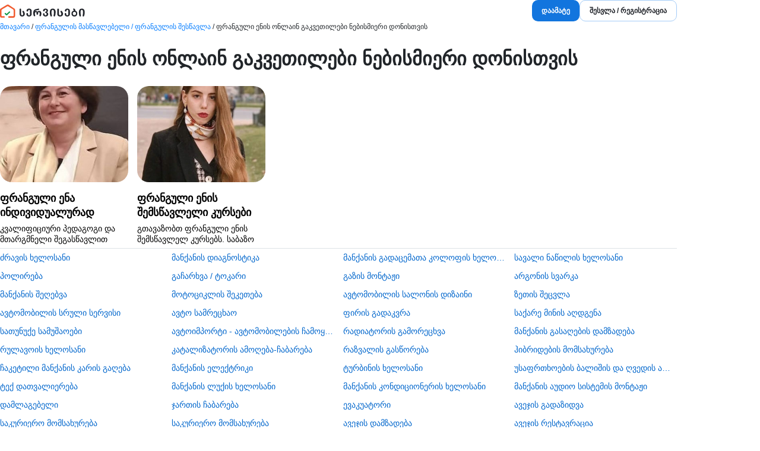

--- FILE ---
content_type: text/html; charset=UTF-8
request_url: https://servisebi.ge/ka/product/detail/35157/%E1%83%A4%E1%83%A0%E1%83%90%E1%83%9C%E1%83%92%E1%83%A3%E1%83%9A%E1%83%98-%E1%83%94%E1%83%9C%E1%83%98%E1%83%A1-%E1%83%9D%E1%83%9C%E1%83%9A%E1%83%90%E1%83%98%E1%83%9C-%E1%83%92%E1%83%90%E1%83%99%E1%83%95%E1%83%94%E1%83%97%E1%83%98%E1%83%9A%E1%83%94%E1%83%91%E1%83%98-%E1%83%9C%E1%83%94%E1%83%91%E1%83%98%E1%83%A1%E1%83%9B%E1%83%98%E1%83%94%E1%83%A0%E1%83%98-%E1%83%93%E1%83%9D%E1%83%9C%E1%83%98%E1%83%A1%E1%83%97%E1%83%95%E1%83%98%E1%83%A1
body_size: 8345
content:
<!DOCTYPE html>
<html lang="ka">
    <head>
                <style>
            *,::after,::before{box-sizing:border-box}body{margin:0;padding:0;font-family:Arial,Helvetica,sans-serif}input{font-family:Arial,Helvetica,sans-serif}a{text-decoration:none}
            .d-flex{display:flex}.flex-column{flex-direction:column}.flex-wrap{flex-wrap:wrap}.align-items-center{align-items:center}.align-items-end{align-items:end}.justify-content-center{justify-content:center}.justify-content-between{justify-content:space-between}.justify-content-start{justify-content:start}
            footer{padding-block:30px;padding-bottom:120px}footer .mobile-navigation{position:fixed;height:60px;width:100%;bottom:0;left:0;background-color:#fff;z-index:6;font-size:9px;border-top:1px solid #ededed;color:#000}.mobile-navigation a{color:#000}.mobile-navigation nav{display:grid;height:100%;grid-template-columns:repeat(4,minmax(0,1fr))}.mobile-navigation .nav-item{display:flex;flex-direction:column;align-items:center;justify-content:center}.shortcut-buttons{position:absolute;bottom:100%;width:100%;display:grid;grid-template-columns:repeat(2,1fr);gap:10px;padding:10px}.shortcut-buttons a{display:flex;align-items:center;justify-content:center;gap:5px}footer .mobile-menu{transform:translateY(100%);padding-block:15px;font-size:16px;max-height:100vh;overflow:auto;position:absolute;bottom:0;display:flex;flex-direction:column;background:#fff;width:100%;transition:all ease-in-out .2s}footer .mobile-menu.active{transform:translateY(0)}.mobile-menu a{padding:10px;padding:10px 25px;color:#000}.mobile-menu .close{cursor:pointer;display:grid;position:absolute;width:36px;height:36px;border-radius:15px;background-color:#c0dbff;top:10px;right:10px}footer .footer-categories{display:grid;grid-template-columns:repeat(2,minmax(0,1fr));padding-block:15px;margin-bottom:15px;gap:0 15px;border-top:1px solid #dee2e6;border-bottom:1px solid #dee2e6}footer .footer-categories a{white-space:nowrap;text-overflow:ellipsis;overflow:hidden;padding:5px 0}footer .container.site-links{display:grid;gap:20px}footer .links{display:grid;grid-template-columns:repeat(3,minmax(0,1fr))}footer .links div{flex-direction:column}footer .links a{color:#000;font-size:12px;padding-block:10px}.logo{display:block;text-align:center}.social-networks{justify-content:center;gap:10px}@media screen and (min-width:768px){footer{padding-bottom:initial}footer .mobile-navigation{display:none}.logo{text-align:initial}footer .container.site-links{grid-template-columns:minmax(0,3fr) minmax(0,6fr) minmax(0,3fr)}footer .footer-categories{grid-template-columns:repeat(3,minmax(0,1fr))}}@media screen and (min-width:992px){footer .container.site-links{grid-template-columns:minmax(0,2fr) minmax(0,8fr) minmax(0,2fr)}footer .footer-categories{grid-template-columns:repeat(4,minmax(0,1fr))}}
            html{scroll-behavior:smooth}body{line-height:1.5;color:#212529}.container{width:100%;padding-inline:15px;margin-inline:auto}@media screen and (min-width:576px){.container{width:540px}}@media screen and (min-width:768px){.container{width:720px}}@media screen and (min-width:992px){.container{width:960px}}@media screen and (min-width:1200px){.container{width:1140px}}@media screen and (min-width:1400px){.container{width:1320px}}
        </style>

                    <style>
        *{box-sizing:border-box}.product-card{position:relative;display:grid;gap:0 12px;padding-block:20px;grid-template-columns:minmax(0,1fr) minmax(0,2fr)}.product-card>a:visited{color:#6b7280}.product-card.pro{padding-bottom:8px}@media screen and (min-width:576px){.product-card.pro{padding-bottom:initial}}.product-card:not(.premium)::after{content:"";width:calc(100% + 30px);height:1px;background-color:#ededed;bottom:0;position:absolute;left:-15px}@media screen and (min-width:576px){.product-card{padding:8px;display:block;padding:initial}.product-card:not(.premium)::after{display:none}}.product-card a{display:grid;grid-column:1/3;gap:0 12px;color:#000;grid-template-columns:minmax(0,1fr) minmax(0,2fr)}@media screen and (min-width:576px){.product-card a{display:block}}.product-card .service-plus{white-space:nowrap;background-color:#ffc300;font-weight:700;font-size:8px;height:16px;border-radius:6px;padding:0 6px;margin-right:4px}.product-card .video-badge{background-color:#f6f6f6;padding:4px 8px;border-radius:8px;gap:0 6px;margin:1px}.product-card .rating-counter{white-space:nowrap;text-overflow:ellipsis;overflow:hidden;margin-left:4px}.product-card h6{font-weight:600;margin-top:0;font-size:14px;line-height:16px;margin-bottom:6px;max-height:48px;overflow:hidden}@media screen and (min-width:576px){.product-card h6{font-size:18px;line-height:24px}}.product-card figure{position:relative;margin:0;z-index:3}.product-card p{margin-top:6px;line-height:18px;margin-bottom:0;font-size:12px;max-height:36px;overflow:hidden}@media screen and (min-width:576px){.product-card p{font-size:14px}}.product-card .card-image{background-color:#ededed;display:block;width:100%;aspect-ratio:4/3;color:transparent;border-radius:20px;object-fit:cover}.product-card .phone-block{font-size:12px;gap:8px;grid-column:2/3}.product-card .phone-block b{cursor:pointer;height:36px;display:flex;align-items:center;padding-inline:8px;color:#0c4e94}.product-card .phone-block b:hover{color:#499af0}.product-card .tags{font-size:12px;flex-wrap:wrap;max-height:36px;overflow:hidden;margin-top:6px;color:#494949;gap:0 5px}.product-card .tags span::after{content:"";width:1px;height:10px;margin-left:5px;display:inline-block;background-color:#a4a4a4}.product-card .card-image{margin-bottom:15px}.product-card .badge{height:14px;border-radius:5px;color:#fff;padding-inline:5px;font-size:6px}.product-card .badge.premium{background-color:#06274a}.product-card .badge.pro{background-color:#d71900}.product-card .star{width:14px;height:14px;border-radius:5px;background-color:#ededed}.product-card .star.active{background-color:#ffdd6d}.product-card .star.red{background-color:#ffcfa5}.product-card .premium-number-block{grid-column:1/3;position:relative;z-index:2;background-color:#e1eefd;padding:9px;border-radius:25px}@media screen and (min-width:576px){.product-card .premium-number-block{margin-inline:12px}}.product-card .premium-number-block img{border-radius:100%}.product-card .number-button{white-space:nowrap;background-color:#1275de;font-size:12px;height:32px;border-radius:16px;padding:0 14px 0 10px;color:#fff;display:flex;align-items:center;cursor:pointer}.product-card .number-button:hover{background-color:#499af0}.premium-block{z-index:2;padding:0 12px 12px}.premium-block::before{content:'';position:absolute;padding:0 12px 12px;background-color:#fff;margin:1px;width:calc(100% - 2px);height:calc(100% - 2px);z-index:1;left:0;bottom:0;border-radius:0 0 20px 20px}@media screen and (min-width:576px){.premium-block::before{height:calc(100% - 180px)}}.product-card.premium{display:grid;padding:8px;grid-template-columns:minmax(0,1fr) minmax(0,2fr)}@media screen and (min-width:768px){.product-card.premium{display:block;padding:initial;padding-bottom:15px}}.product-card.premium::after{content:'';padding:0 12px 12px;position:absolute;width:100%;height:100%;background:linear-gradient(#06274A00,#06274A1A);overflow:hidden;z-index:0;left:0;bottom:0;border-radius:0 0 20px 20px}@media screen and (min-width:576px){.product-card.premium::after{height:calc(100% - 182px)}}
        header{position:relative;z-index:3}header .container{display:flex;align-items:center;padding-block:10px}header .logo img:first-child{display:none}header .logo img:last-child{display:block}header .authorized-buttons-container{display:flex;gap:8px}header .add-and-sign-buttons-container{display:flex;gap:8px}header .profile-btn{display:none}@media screen and (min-width:768px){header .profile-btn{display:flex}header .logo img:first-child{display:block}header .logo img:last-child{display:none}}
        .btn{height:42px;border-radius:12px;font-size:12px;font-weight:700;padding:0 16px;border:0;display:flex;align-items:center;text-decoration:none;white-space:nowrap;cursor:pointer;justify-content:center}.btn.btn-outline-standard{background-color:#fff;border:1px solid #a4ccf8;color:#22252b}.btn.btn-outline-standard:hover{background-color:#c2ddfa;box-shadow:0 8px 30px #2835431a}.btn.btn-outline-danger{background-color:#fff;border:1px solid #ff614c;color:#d71900}.btn.btn-outline-danger:hover{box-shadow:0 8px 30px #2835431a}.btn.btn-primary{background-color:#1275de;color:#fff}.btn.btn-link{background-color:transparent;color:#1275de}.btn.btn-primary:hover{background-color:#499af0}.btn.btn-sm{border-radius:10px;height:36px}.btn.btn-lg{height:56px;font-size:14px}.btn:disabled{background:#ccc;color:#656565;cursor:not-allowed;border:0}.btn:disabled img{display:none!important}.btn:disabled:hover{background:#ccc;box-shadow:none}
        .product-page-title{font-size:24px;line-height:initial}.phone-button{width:100%}.cover-block{background-color:#fff;margin:0 -15px;padding:15px}.section-container{padding-bottom:15px;display:flex;flex-direction:column;gap:8px}.history-products-block,.shop-products-block,.similar-products-block{background:#fff;padding:15px;margin:0 -15px}.product-page-section-block{background-color:#fff;padding:15px;margin:0 -15px}.sticky-grid{display:grid;grid-template-columns:minmax(0,1fr)}.product-page-title-images{gap:15px;padding:10px 15px 12px}.general-reviews-grid{display:grid;grid-template-columns:repeat(2,minmax(0,1fr));gap:15px;overflow:auto;margin-bottom:15px}.section-title{font-size:20px;margin:0 0 8px}.product-page-content{display:grid;grid-template-columns:minmax(0,1fr)}.user-panel-tabs a{margin-inline:15px}.user-panel-tabs a.active{font-weight:700;border-bottom:4px solid #1275de}.user-panel{display:flex;flex-direction:column}.user-panel .avatar-price-name{order:1}.user-panel .user-panel-tabs{order:3}.user-panel .phone-button{order:2}.user-panel-tabs a{color:#000;padding:16px 0}@media screen and (min-width:992px){.user-panel{align-items:flex-end;justify-content:space-between;flex-direction:initial}.user-panel .avatar-price-name{order:1}.user-panel .user-panel-tabs{order:2}.user-panel .phone-button{order:3}}@media screen and (min-width:768px){.feed-container>div{border-radius:20px}.section-title{font-size:24px}.product-page-content{grid-template-columns:minmax(0,2fr) minmax(0,3fr);gap:15px}.general-reviews-grid{display:grid;grid-template-columns:repeat(4,minmax(0,1fr))}.history-products-block,.shop-products-block,.similar-products-block{border-radius:20px;margin:initial}.cover-block{margin:initial;border-radius:20px}.phone-button{display:flex;width:initial}.product-page-title-images{gap:20px;padding:10px 15px 24px}.product-page-title{font-size:32px;line-height:initial}.product-page-section-block{margin:initial;border-radius:20px}.sticky-grid{grid-template-columns:minmax(0,3fr) minmax(0,9fr)}}.working-hours-loans-wrranty>div:not(:last-child){border-right:1px solid #dbdbdb}.product-page-section-block>div:first-child h3{position:sticky;top:10px}
    </style>

        
            <style>
            .limited-container{display:grid;gap:15px}@media (min-width:576px){.limited-container{grid-template-columns:repeat(2,minmax(0,1fr))}}@media (min-width:768px){.limited-container{grid-template-columns:repeat(3,minmax(0,1fr))}}@media (min-width:992px){.limited-container{grid-template-columns:repeat(4,minmax(0,1fr))}}@media (min-width:1200px){.limited-container{grid-template-columns:repeat(5,minmax(0,1fr))}}
        </style>
    
                        
                <link rel="icon" type="image/svg+xml" href="https://servisebi.ge/templates/global/assets/favicons/favicon.svg?v=5.8.27">
        <link rel="icon" type="image/png" href="https://servisebi.ge/templates/global/assets/favicons/favicon.png?v=5.8.27">

                <meta charset="utf-8" />
        <meta name="viewport" content="width=device-width, initial-scale=1" />
        <meta name="language" content="ka" />
        <meta name="copyright" content="Copyright &copy; 2026 servisebi.ge" />

                <meta name="google-site-verification" content="dRMHpM-USadgPTk_7o9TqjFP5ujcAmQo9yX5lbzmG5E" />

                   
<title>ფრანგული ენის ონლაინ გაკვეთილები ნებისმიერი დონისთვის</title>
<meta name="author" content="servisebi">
<meta name="description" content="გამარჯობა, ვარ 24 წლის მაგისტრატურის სტუდენტი ფრანგული ენისა და ლიტერატურის ფაკულტეტზე. 5 წელია ვცხოვრობ და ვსწავლობ საფრანგეთში, აქედან გამომდინარე მაქვს ყოველდღიური შეხება ფრანგულ ენასთან. განვლილი მაქვს ენის მრავალი კურსი საქართველოშიც და საფრანგეთშიც, ასე რომ კარგად ვიცნობ ამ ენის სტრუქტურას და სწავლების ეფექტურ მეთოდებს. ენის სასწავლად ძალიან მნიშვნელოვანია იცნობდე ამ ქვეყნის კულტურას, ასე რომ გაკვეთილებთან ერთად გავუზიარებ ადამიანებს ჩემს პირად გამოცდილებას როგორც ფრანგული კულტურის, ასევე ენის მხრივ.">

<meta property="og:title" content="ფრანგული ენის ონლაინ გაკვეთილები ნებისმიერი დონისთვის">
<meta property="og:description" content="გამარჯობა, ვარ 24 წლის მაგისტრატურის სტუდენტი ფრანგული ენისა და ლიტერატურის ფაკულტეტზე. 5 წელია ვცხოვრობ და ვსწავლობ საფრანგეთში, აქედან გამომდინარე მაქვს ყოველდღიური შეხება ფრანგულ ენასთან. განვლილი მაქვს ენის მრავალი კურსი საქართველოშიც და საფრანგეთშიც, ასე რომ კარგად ვიცნობ ამ ენის სტრუქტურას და სწავლების ეფექტურ მეთოდებს. ენის სასწავლად ძალიან მნიშვნელოვანია იცნობდე ამ ქვეყნის კულტურას, ასე რომ გაკვეთილებთან ერთად გავუზიარებ ადამიანებს ჩემს პირად გამოცდილებას როგორც ფრანგული კულტურის, ასევე ენის მხრივ.">
<meta property="og:url" content="https://servisebi.ge">
<meta property="og:image" content="https://servisebi.ge/upload/product/xlarge/9/35157_1.jpg?v=6">
<meta name="twitter:card" content="summary_large_image">
<meta name="twitter:site" content="@servisebi">
<meta name="twitter:creator" content="@servisebi">
<meta name="twitter:title" content="ფრანგული ენის ონლაინ გაკვეთილები ნებისმიერი დონისთვის">
<meta name="twitter:description" content="გამარჯობა, ვარ 24 წლის მაგისტრატურის სტუდენტი ფრანგული ენისა და ლიტერატურის ფაკულტეტზე. 5 წელია ვცხოვრობ და ვსწავლობ საფრანგეთში, აქედან გამომდინარე მაქვს ყოველდღიური შეხება ფრანგულ ენასთან. განვლილი მაქვს ენის მრავალი კურსი საქართველოშიც და საფრანგეთშიც, ასე რომ კარგად ვიცნობ ამ ენის სტრუქტურას და სწავლების ეფექტურ მეთოდებს. ენის სასწავლად ძალიან მნიშვნელოვანია იცნობდე ამ ქვეყნის კულტურას, ასე რომ გაკვეთილებთან ერთად გავუზიარებ ადამიანებს ჩემს პირად გამოცდილებას როგორც ფრანგული კულტურის, ასევე ენის მხრივ.">
<meta name="twitter:url" content="https://servisebi.ge">
<meta name="twitter:image" content="https://servisebi.ge/upload/product/xlarge/9/35157_1.jpg?v=6"> 

                <script>
    !function (f, b, e, v, n, t, s) {
        if (f.fbq) return; n = f.fbq = function () {
            n.callMethod ?
            n.callMethod.apply(n, arguments) : n.queue.push(arguments)
        };
        if (!f._fbq) f._fbq = n; n.push = n; n.loaded = !0; n.version = '2.0';
        n.queue = []; t = b.createElement(e); t.async = !0;
        t.src = v; s = b.getElementsByTagName(e)[0];
        s.parentNode.insertBefore(t, s)
    }(window, document, 'script', 'https://connect.facebook.net/en_US/fbevents.js');
    fbq('init', '937522943438573');
    fbq('track', 'PageView');
</script>


                <script>
    (function (w, d, s, l, i) {
        w[l] = w[l] || [];
        w[l].push({
            'gtm.start': new Date().getTime(),
            event: 'gtm.js',
        });
        var f = d.getElementsByTagName(s)[0],
            j = d.createElement(s),
            dl = l != 'dataLayer' ? '&l=' + l : '';
        j.async = true;
        j.src = 'https://www.googletagmanager.com/gtm.js?id=' + i + dl;
        f.parentNode.insertBefore(j, f);
    })(window, document, 'script', 'dataLayer', 'GTM-WZHR2MS');
</script>

                    </head>
    <body>
                <noscript>
    <img height="1" width="1" style="display:none" src="https://www.facebook.com/tr?id=937522943438573&ev=PageView&noscript=1"/>
</noscript>


		        <noscript>
    <iframe src="https://www.googletagmanager.com/ns.html?id=GTM-WZHR2MS" height="0" width="0" style="display: none; visibility: hidden"></iframe>
</noscript>
        
                		
                    <header>
    <div class="container justify-content-between">
        <a class="logo" href="/">
            <img width="143px" height="23px" src="https://servisebi.ge/templates/global/assets/img/lg-ka.svg?v=5.8.27" alt="servisebi's large logo">
            <img width="32px" height="32px" src="https://servisebi.ge/templates/global/assets/img/sm-ka.svg?v=5.8.27" alt="servisebi's large logo">
        </a>
        
                    <div class="unauthorized-buttons">
                <div class="add-and-sign-buttons-container">
    <a class="btn btn-sm btn-primary" href="/account/add">დაამატე</a>
    <a class="btn btn-sm btn-outline-standard" href="/user/login">შესვლა / რეგისტრაცია</a>
</div>
            </div>
            </div>
</header>


                <div class="container">
    <div style="padding-block: 15px">
                <nav style="font-size: 12px; white-space: nowrap; overflow: auto;">
    <a style="color: #007bff;" href="/">მთავარი</a>
    <span>/</span>
    <a style="color: #007bff;" href="/ka/product/162/ფრანგულის-მასწავლებელი-ფრანგულის-შესწავლა">ფრანგულის მასწავლებელი / ფრანგულის შესწავლა</a>
    <span>/</span>
    <span>ფრანგული ენის ონლაინ გაკვეთილები ნებისმიერი დონისთვის</span>
</nav>
    </div>

                <h1>ფრანგული ენის ონლაინ გაკვეთილები ნებისმიერი დონისთვის</h1>
    
    <div class="limited-container" style="position: relative; z-index: 0;">
                            <div>
    <div class="product-card">
        <a rel="" href="/ka/product/detail/46038/ფრანგული-ენა-ინდივიდუალურად">
            <figure>
                                <img class="card-image" loading="lazy"
                    src="https://servisebi.ge/upload/product/small/11/46038_1.jpg?v=3"
                    srcset="https://servisebi.ge/upload/product/thumbs/11/46038_1.jpg?v=3 768w, https://servisebi.ge/upload/product/thumbs/11/46038_1.jpg?v=3 992w"
                    alt="ფრანგული ენა ინდივიდუალურად">
            </figure>

            <div >
                <div style="position: relative; z-index: 1;">
                    <h6>ფრანგული ენა ინდივიდუალურად</h6>

                                        
                                        
                    <p>კვალიფიციური პედაგოგი და მთარგმნელი შეგასწავლით ფრანგულ ენას საფუძვლიანად  (12 წლიდან), აგრეთვე მოგამზადებთ  DELH-ის გამოცდებისთვის. 
     განივითარებთ წერის, კითხვის, დახვეწილი გამოთქმით მეტყველების და მოსმენის უნარ-ჩვევებს; შეძლებთ სხვადასხვა სახის შემეცნებითი და პროფესიული ტექსტების კითხვასა და ანალიზს.
       გრამატიკის ციფრულ სახელმძღვანელოს, სასწავლო  ლიტერატურასა და მხატვრულ ტექსტებს  გამოგიზავნით საჩუქრად.
    ონლაინ მეცადინეობა 8 გაკვეთილი თვეში 1 სთ. განმავლობაში (200 ლ. ან  240 ლ. თვეში კურსის სირთულის მიხედვით).                                   რეგურალური მეცადინეობის შემთხვევაში შესაძლებელია სწავლა საბაზისო დონიდან A2 დონეზე დაახლოებით 10 თვეში; ელემენტარულიდან B2 დონეზე - დაახლოებით 2-3 წელიწადში.
     	 გაითვალისწინეთ, რომ გრამატიკის შესწავლის და წერილობითი სავარჯიშოების გარეშე ფრანგული ენის სწავლა შეუძლებელია.</p>
                                                                                                    <div class="tags d-flex align-items-center">
                                            </div>
                                    </div>
            </div>
        </a>

                
                
        
                    </div>
</div>
                    <div>
    <div class="product-card">
        <a rel="" href="/ka/product/detail/32830/ფრანგული-ენის-შემსწავლელი-კურსები-დისტანციურად">
            <figure>
                                <img class="card-image" loading="lazy"
                    src="https://servisebi.ge/upload/product/small/6/32830_1.jpg?v=16"
                    srcset="https://servisebi.ge/upload/product/thumbs/6/32830_1.jpg?v=16 768w, https://servisebi.ge/upload/product/thumbs/6/32830_1.jpg?v=16 992w"
                    alt="ფრანგული ენის შემსწავლელი კურსები დისტანციურად">
            </figure>

            <div >
                <div style="position: relative; z-index: 1;">
                    <h6>ფრანგული ენის შემსწავლელი კურსები დისტანციურად</h6>

                                        
                                        
                    <p>გთავაზობთ ფრანგული ენის შემსწავლელ კურსებს. 
საბაზო დონიდან A1-A2, B1-B2 დონემდე. 

პროფესიოთ ვარ ბალერინა. დავამთავრე რუანის კონსერვატორია(Conservatoire Régional de Rouen) სადაც, ბალეტთან ერთად ვსწავლობდი ხელოვნებათ მცოდნეობას და ბალეტის ისტორიას. უკვე ათი წელია ვცხოვრობ და ვმოღვაწეობ საფრანგეთში. 

გაკვეთილი ჩატარდება კვირაში ორჯერ ონლაინ რეჟიმში. 
ერთი საათის საფასური 25ლარი. მსურველები დამიკავშირდით</p>
                                                                                                    <div class="tags d-flex align-items-center">
                                            </div>
                                    </div>
            </div>
        </a>

                
                
        
                    </div>
</div>
            </div>
</div>
    
    <footer style="background: white">
    
            
    <div class="container">
                            <div class="footer-categories">
                                                    <a style="font-size: 14px; color: #0066CC;" href="/ka/product/98/ძრავის-ხელოსანი">ძრავის ხელოსანი</a>
                                    <a style="font-size: 14px; color: #0066CC;" href="/ka/product/13/მანქანის-დიაგნოსტიკა">მანქანის დიაგნოსტიკა</a>
                                    <a style="font-size: 14px; color: #0066CC;" href="/ka/product/99/მანქანის-გადაცემათა-კოლოფის-ხელოსანი">მანქანის გადაცემათა კოლოფის ხელოსანი </a>
                                    <a style="font-size: 14px; color: #0066CC;" href="/ka/product/6/სავალი-ნაწილის-ხელოსანი">სავალი ნაწილის ხელოსანი</a>
                                    <a style="font-size: 14px; color: #0066CC;" href="/ka/product/7/პოლირება">პოლირება</a>
                                    <a style="font-size: 14px; color: #0066CC;" href="/ka/product/95/გაჩარხვა-ტოკარი">გაჩარხვა / ტოკარი </a>
                                    <a style="font-size: 14px; color: #0066CC;" href="/ka/product/14/გაზის-მონტაჟი">გაზის მონტაჟი</a>
                                    <a style="font-size: 14px; color: #0066CC;" href="/ka/product/109/არგონის-სვარკა">არგონის სვარკა</a>
                                    <a style="font-size: 14px; color: #0066CC;" href="/ka/product/90/მანქანის-შეღებვა">მანქანის შეღებვა</a>
                                    <a style="font-size: 14px; color: #0066CC;" href="/ka/product/131/მოტოციკლის-შეკეთება">მოტოციკლის შეკეთება</a>
                                    <a style="font-size: 14px; color: #0066CC;" href="/ka/product/132/ავტომობილის-სალონის-დიზაინი">ავტომობილის სალონის დიზაინი</a>
                                    <a style="font-size: 14px; color: #0066CC;" href="/ka/product/369/ზეთის-შეცვლა">ზეთის შეცვლა</a>
                                    <a style="font-size: 14px; color: #0066CC;" href="/ka/product/135/ავტომობილის-სრული-სერვისი">ავტომობილის სრული სერვისი</a>
                                    <a style="font-size: 14px; color: #0066CC;" href="/ka/product/371/ავტო-სამრეცხაო">ავტო სამრეცხაო</a>
                                    <a style="font-size: 14px; color: #0066CC;" href="/ka/product/374/ფირის-გადაკვრა">ფირის გადაკვრა</a>
                                    <a style="font-size: 14px; color: #0066CC;" href="/ka/product/144/საქარე-მინის-აღდგენა">საქარე მინის აღდგენა</a>
                                    <a style="font-size: 14px; color: #0066CC;" href="/ka/product/376/სათუნუქე-სამუშაოები">სათუნუქე სამუშაოები</a>
                                    <a style="font-size: 14px; color: #0066CC;" href="/ka/product/149/ავტოიმპორტი-ავტომობილების-ჩამოყვანა">ავტოიმპორტი - ავტომობილების ჩამოყვანა</a>
                                    <a style="font-size: 14px; color: #0066CC;" href="/ka/product/377/რადიატორის-გამორეცხვა">რადიატორის გამორეცხვა</a>
                                    <a style="font-size: 14px; color: #0066CC;" href="/ka/product/180/მანქანის-გასაღების-დამზადება">მანქანის გასაღების დამზადება</a>
                                    <a style="font-size: 14px; color: #0066CC;" href="/ka/product/378/რულავოის-ხელოსანი">რულავოის ხელოსანი</a>
                                    <a style="font-size: 14px; color: #0066CC;" href="/ka/product/183/კატალიზატორის-ამოღებაჩაბარება">კატალიზატორის ამოღება-ჩაბარება</a>
                                    <a style="font-size: 14px; color: #0066CC;" href="/ka/product/379/რაზვალის-გასწორება">რაზვალის გასწორება</a>
                                    <a style="font-size: 14px; color: #0066CC;" href="/ka/product/198/ჰიბრიდების-მომსახურება">ჰიბრიდების მომსახურება</a>
                                    <a style="font-size: 14px; color: #0066CC;" href="/ka/product/380/ჩაკეტილი-მანქანის-კარის-გაღება">ჩაკეტილი მანქანის კარის გაღება</a>
                                    <a style="font-size: 14px; color: #0066CC;" href="/ka/product/381/მანქანის-ელექტრიკი">მანქანის ელექტრიკი</a>
                                    <a style="font-size: 14px; color: #0066CC;" href="/ka/product/382/ტურბინის-ხელოსანი">ტურბინის ხელოსანი</a>
                                    <a style="font-size: 14px; color: #0066CC;" href="/ka/product/384/უსაფრთხოების-ბალიშის-და-ღვედის-აღდგენა"> უსაფრთხოების ბალიშის და ღვედის აღდგენა</a>
                                    <a style="font-size: 14px; color: #0066CC;" href="/ka/product/385/ტექ-დათვალიერება">ტექ დათვალიერება</a>
                                    <a style="font-size: 14px; color: #0066CC;" href="/ka/product/386/მანქანის-ლუქის-ხელოსანი">მანქანის ლუქის ხელოსანი</a>
                                    <a style="font-size: 14px; color: #0066CC;" href="/ka/product/389/მანქანის-კონდიციონერის-ხელოსანი">მანქანის კონდიციონერის ხელოსანი</a>
                                    <a style="font-size: 14px; color: #0066CC;" href="/ka/product/391/მანქანის-აუდიო-სისტემის-მონტაჟი">მანქანის აუდიო სისტემის მონტაჟი</a>
                                    <a style="font-size: 14px; color: #0066CC;" href="/ka/product/17/დამლაგებელი">დამლაგებელი</a>
                                    <a style="font-size: 14px; color: #0066CC;" href="/ka/product/397/ჯართის-ჩაბარება">ჯართის ჩაბარება</a>
                                    <a style="font-size: 14px; color: #0066CC;" href="/ka/product/23/ევაკუატორი">ევაკუატორი</a>
                                    <a style="font-size: 14px; color: #0066CC;" href="/ka/product/26/ავეჯის-გადაზიდვა">ავეჯის გადაზიდვა</a>
                                    <a style="font-size: 14px; color: #0066CC;" href="/ka/product/403/საკურიერო-მომსახურება">საკურიერო მომსახურება</a>
                                    <a style="font-size: 14px; color: #0066CC;" href="/ka/product/404/საკურიერო-მომსახურება">საკურიერო მომსახურება</a>
                                    <a style="font-size: 14px; color: #0066CC;" href="/ka/product/68/ავეჯის-დამზადება">ავეჯის დამზადება</a>
                                    <a style="font-size: 14px; color: #0066CC;" href="/ka/product/398/ავეჯის-რესტავრაცია">ავეჯის რესტავრაცია</a>
                                    <a style="font-size: 14px; color: #0066CC;" href="/ka/product/28/გათბობის-ხელოსანი">გათბობის ხელოსანი</a>
                                    <a style="font-size: 14px; color: #0066CC;" href="/ka/product/30/ეზოს-მოწყობა">ეზოს მოწყობა</a>
                                    <a style="font-size: 14px; color: #0066CC;" href="/ka/product/33/სანტექნიკი-გამოძახებით">სანტექნიკი გამოძახებით</a>
                                    <a style="font-size: 14px; color: #0066CC;" href="/ka/product/383/კანალიზაციის-გაწმენდა">კანალიზაციის გაწმენდა</a>
                                    <a style="font-size: 14px; color: #0066CC;" href="/ka/product/35/მეტალოპლასტმასის-კარ-ფანჯარა">მეტალოპლასტმასის კარ ფანჯარა</a>
                                    <a style="font-size: 14px; color: #0066CC;" href="/ka/product/124/თაბაშირ-მუყაოს-ხელოსანი">თაბაშირ მუყაოს ხელოსანი</a>
                                    <a style="font-size: 14px; color: #0066CC;" href="/ka/product/395/გასაჭიმი-ჭერი">გასაჭიმი ჭერი</a>
                                    <a style="font-size: 14px; color: #0066CC;" href="/ka/product/392/ხის-ჭერის-გაკვრა">ხის ჭერის გაკვრა</a>
                                    <a style="font-size: 14px; color: #0066CC;" href="/ka/product/393/ამსტრონგის-ჭერის-მონტაჟი">ამსტრონგის ჭერის მონტაჟი</a>
                                    <a style="font-size: 14px; color: #0066CC;" href="/ka/product/399/ჭკვიანი-სახლი">ჭკვიანი სახლი</a>
                                    <a style="font-size: 14px; color: #0066CC;" href="/ka/product/400/ლიფტის-მონტაჟი">ლიფტის მონტაჟი</a>
                                    <a style="font-size: 14px; color: #0066CC;" href="/ka/product/410/გაზის-ლიცენზირებული-კომპანია">გაზის ლიცენზირებული კომპანია</a>
                                    <a style="font-size: 14px; color: #0066CC;" href="/ka/product/153/ინგლისური-ენის-შესწავლა">ინგლისური ენის შესწავლა</a>
                                    <a style="font-size: 14px; color: #0066CC;" href="/ka/product/406/ელექტრო-ამწე-კალათა">ელექტრო ამწე კალათა</a>
                                    <a style="font-size: 14px; color: #0066CC;" href="/ka/product/408/ამწე-კრანი">ამწე კრანი</a>
                                    <a style="font-size: 14px; color: #0066CC;" href="/ka/product/390/შილაკი">შილაკი</a>
                                    <a style="font-size: 14px; color: #0066CC;" href="/ka/product/80/ავტობუსის-ქირაობა">​ავტობუსის ქირაობა</a>
                                    <a style="font-size: 14px; color: #0066CC;" href="/ka/product/94/გასართობი-ცენტრი">გასართობი ცენტრი</a>
                                    <a style="font-size: 14px; color: #0066CC;" href="/ka/product/409/ქეითერინგი">ქეითერინგი</a>
                                    <a style="font-size: 14px; color: #0066CC;" href="/ka/product/43/თარგმნა">თარგმნა</a>
                                    <a style="font-size: 14px; color: #0066CC;" href="/ka/product/294/ლომბარდი">ლომბარდი</a>
                                    <a style="font-size: 14px; color: #0066CC;" href="/ka/product/412/ხმის-ჩამწერი-სტუდია">ხმის ჩამწერი სტუდია</a>
                                    <a style="font-size: 14px; color: #0066CC;" href="/ka/product/143/დამკრძალავი-ბიურო">დამკრძალავი ბიურო</a>
                                    <a style="font-size: 14px; color: #0066CC;" href="/ka/product/405/ტელევიზორის-ხელოსანი">ტელევიზორის ხელოსანი</a>
                                    <a style="font-size: 14px; color: #0066CC;" href="/ka/product/182/კონდიციონერის-ხელოსანი">კონდიციონერის ხელოსანი</a>
                                    <a style="font-size: 14px; color: #0066CC;" href="/ka/product/119/ავეჯის-ქიმწმენდა">ავეჯის ქიმწმენდა</a>
                                    <a style="font-size: 14px; color: #0066CC;" href="/ka/product/92/მანქანის-ქიმწმენდა">მანქანის ქიმწმენდა</a>
                                    <a style="font-size: 14px; color: #0066CC;" href="/ka/product/414/ბინები-ქირით">ბინები ქირით</a>
                                    <a style="font-size: 14px; color: #0066CC;" href="/ka/product/415/ქირავდება-სახლი">ქირავდება სახლი</a>
                            </div>
            </div>
    <div class="container site-links">
        <div>
            <a class="logo" href="/">
                <img width="127px" height="25px" src="https://servisebi.ge/templates/global/assets/img/lg-ka.svg?v=5.8.27" alt="სერვისების დიდი ლოგო">
            </a>
        </div>
        <div class="links">
            <div class="d-flex">
                <a href="/">მთავარი</a>
                <a href="/help">დახმარება</a>
            </div>
            <div class="d-flex">
                <a href="/blog/detail/5">ჩვენ შესახებ</a>
                <a href="/rules">საიტის წესები</a>
            </div>
            <div class="d-flex">
                <a href="/blog">ბლოგი</a>
                <a href="/contact">კონტაქტი</a>
            </div>
        </div>
        <div class="d-flex social-networks">
            <a href="https://x.com/servisebi" rel="nofollow" target="_blank">
               <img width="18px" height="18px" loading="lazy" src="https://servisebi.ge/templates/global/assets/icons/square-x-twitter-brands-solid.svg?v=5.8.27" alt="x">
            </a>
            <a href="https://www.tiktok.com/@servisebige" rel="nofollow" target="_blank">
               <img width="18px" height="18px" loading="lazy" src="https://servisebi.ge/templates/global/assets/icons/tiktok-brands-solid.svg?v=5.8.27" alt="tiktok">
            </a>
            <a href="https://www.youtube.com/@servisebi" rel="nofollow" target="_blank">
               <img width="18px" height="18px" loading="lazy" src="https://servisebi.ge/templates/global/assets/icons/youtube-brands-solid.svg?v=5.8.27" alt="youtube">
            </a>
            <a href="https://www.facebook.com/servisebi.ge" rel="nofollow" target="_blank">
                <img width="18px" height="18px" loading="lazy" src="https://servisebi.ge/templates/global/assets/icons/facebook-f-brands.svg?v=5.8.27" alt="facebook">
            </a>
            <a href="https://www.linkedin.com/company/servisebi" rel="nofollow" target="_blank">
                <img width="18px" height="18px" loading="lazy" src="https://servisebi.ge/templates/global/assets/icons/linkedin-in.svg?v=5.8.27" alt="linkedin">
            </a>
            <a href="https://www.instagram.com/servisebi" rel="nofollow" target="_blank">
                <img width="18px" height="18px" loading="lazy" src="https://servisebi.ge/templates/global/assets/icons/instagram.svg?v=5.8.27" alt="instagram">
            </a>
            <a href="https://medium.com/@servisebi" rel="nofollow" target="_blank">
                <img width="18px" height="18px" loading="lazy" src="https://servisebi.ge/templates/global/assets/icons/medium.svg?v=5.8.27" alt="medium">
            </a>
        </div>
    </div>
    <p style="text-align: center; font-size: 12px;">
        ყველა უფლება დაცულია სერვისები.ჯი 2026
        <br>
        <code>5.8.27</code>
    </p>
</footer>

        
                    <script type="module" src="https://servisebi.ge/templates/pages/product-page/product-page.min.js?v=5.8.27" defer></script>
    <script type="module" src="https://servisebi.ge/templates/components/product-card/product-card.min.js?v=5.8.27" defer></script>
    
        <script type="application/ld+json">
    {
      "@context": "https://schema.org",
      "@type": "Product",

              "offers": {
            "@type": "Offer",
            "availability": "https://schema.org/InStock",
            "price": "200.00",
            "priceCurrency": "GEL"
        },
      
      "description": "გამარჯობა, ვარ 24 წლის მაგისტრატურის სტუდენტი ფრანგული ენისა და ლიტერატურის ფაკულტეტზე. 5 წელია ვცხოვრობ და ვსწავლობ საფრანგეთში, აქედან გამომდინარე მაქვს ყოველდღიური შეხება ფრანგულ ენასთან. განვლილი მაქვს ენის მრავალი კურსი საქართველოშიც და საფრანგეთშიც, ასე რომ კარგად ვიცნობ ამ ენის სტრუქტურას და სწავლების ეფექტურ მეთოდებს. ენის სასწავლად ძალიან მნიშვნელოვანია იცნობდე ამ ქვეყნის კულტურას, ასე რომ გაკვეთილებთან ერთად გავუზიარებ ადამიანებს ჩემს პირად გამოცდილებას როგორც ფრანგული კულტურის, ასევე ენის მხრივ.",
      "name": "ფრანგული ენის ონლაინ გაკვეთილები ნებისმიერი დონისთვის",
      "image": "https://servisebi.ge/upload/product/thumbs/9/35157_1.jpg?v=6"
          }
</script>

        </body>
</html>


--- FILE ---
content_type: application/javascript
request_url: https://servisebi.ge/templates/pages/product-page/product-page.min.js?v=5.8.27
body_size: 58
content:
(()=>{let r=document.querySelector(".sticky-number");var e;r&&(e=document.querySelector("footer"))&&new IntersectionObserver(e=>{var[e]=e;r.style.display=e.isIntersecting?"none":"block"},{root:null,rootMargin:"0px",threshold:.01}).observe(e)})();